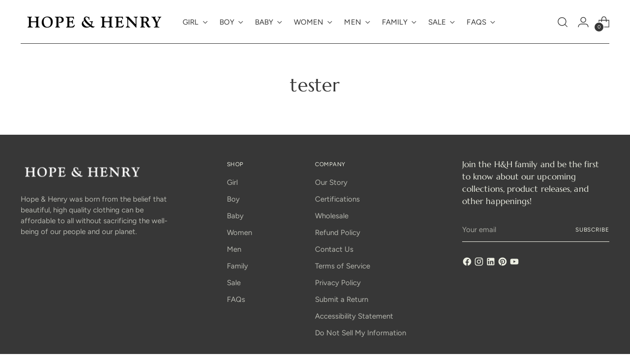

--- FILE ---
content_type: text/javascript; charset=utf-8
request_url: https://hopeandhenry.com/en-cn/cart.js
body_size: -10
content:
{"token":"813e422577669d51250612fad541535d","note":null,"attributes":{},"original_total_price":0,"total_price":0,"total_discount":0,"total_weight":0.0,"item_count":0,"items":[],"requires_shipping":false,"currency":"CNY","items_subtotal_price":0,"cart_level_discount_applications":[],"discount_codes":[]}